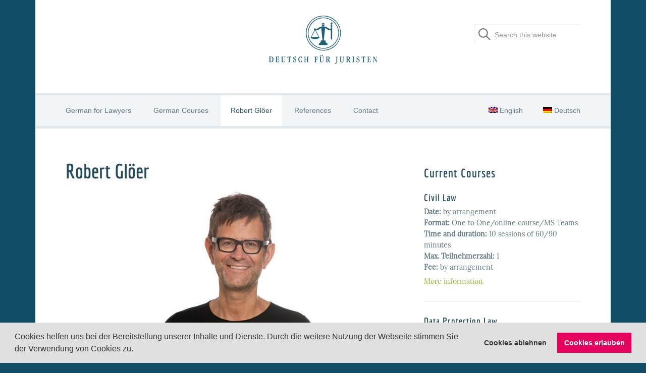

--- FILE ---
content_type: text/html; charset=UTF-8
request_url: https://deutsch-fuer-juristen.de/en/gloeer/
body_size: 9525
content:
<!DOCTYPE html>
<html lang="en-US">
<head >
<meta charset="UTF-8" />
<meta name="viewport" content="width=device-width, initial-scale=1" />
<title>Robert Glöer</title>
<meta name='robots' content='max-image-preview:large' />
<link rel="alternate" hreflang="de-de" href="https://deutsch-fuer-juristen.de/robert-gloeer/" />
<link rel="alternate" hreflang="en-us" href="https://deutsch-fuer-juristen.de/en/gloeer/" />
<link rel='dns-prefetch' href='//s.w.org' />
<link rel='dns-prefetch' href='//www.googletagmanager.com' />
<link rel="alternate" type="application/rss+xml" title="Deutsch für Juristen &raquo; Feed" href="https://deutsch-fuer-juristen.de/en/feed/" />
<link rel="alternate" type="application/rss+xml" title="Deutsch für Juristen &raquo; Comments Feed" href="https://deutsch-fuer-juristen.de/en/comments/feed/" />
<link rel="canonical" href="https://deutsch-fuer-juristen.de/en/gloeer/" />
<script type="text/javascript">
window._wpemojiSettings = {"baseUrl":"https:\/\/s.w.org\/images\/core\/emoji\/14.0.0\/72x72\/","ext":".png","svgUrl":"https:\/\/s.w.org\/images\/core\/emoji\/14.0.0\/svg\/","svgExt":".svg","source":{"concatemoji":"https:\/\/deutsch-fuer-juristen.de\/wp-includes\/js\/wp-emoji-release.min.js?ver=6.0.6"}};
/*! This file is auto-generated */
!function(e,a,t){var n,r,o,i=a.createElement("canvas"),p=i.getContext&&i.getContext("2d");function s(e,t){var a=String.fromCharCode,e=(p.clearRect(0,0,i.width,i.height),p.fillText(a.apply(this,e),0,0),i.toDataURL());return p.clearRect(0,0,i.width,i.height),p.fillText(a.apply(this,t),0,0),e===i.toDataURL()}function c(e){var t=a.createElement("script");t.src=e,t.defer=t.type="text/javascript",a.getElementsByTagName("head")[0].appendChild(t)}for(o=Array("flag","emoji"),t.supports={everything:!0,everythingExceptFlag:!0},r=0;r<o.length;r++)t.supports[o[r]]=function(e){if(!p||!p.fillText)return!1;switch(p.textBaseline="top",p.font="600 32px Arial",e){case"flag":return s([127987,65039,8205,9895,65039],[127987,65039,8203,9895,65039])?!1:!s([55356,56826,55356,56819],[55356,56826,8203,55356,56819])&&!s([55356,57332,56128,56423,56128,56418,56128,56421,56128,56430,56128,56423,56128,56447],[55356,57332,8203,56128,56423,8203,56128,56418,8203,56128,56421,8203,56128,56430,8203,56128,56423,8203,56128,56447]);case"emoji":return!s([129777,127995,8205,129778,127999],[129777,127995,8203,129778,127999])}return!1}(o[r]),t.supports.everything=t.supports.everything&&t.supports[o[r]],"flag"!==o[r]&&(t.supports.everythingExceptFlag=t.supports.everythingExceptFlag&&t.supports[o[r]]);t.supports.everythingExceptFlag=t.supports.everythingExceptFlag&&!t.supports.flag,t.DOMReady=!1,t.readyCallback=function(){t.DOMReady=!0},t.supports.everything||(n=function(){t.readyCallback()},a.addEventListener?(a.addEventListener("DOMContentLoaded",n,!1),e.addEventListener("load",n,!1)):(e.attachEvent("onload",n),a.attachEvent("onreadystatechange",function(){"complete"===a.readyState&&t.readyCallback()})),(e=t.source||{}).concatemoji?c(e.concatemoji):e.wpemoji&&e.twemoji&&(c(e.twemoji),c(e.wpemoji)))}(window,document,window._wpemojiSettings);
</script>
<style type="text/css">
img.wp-smiley,
img.emoji {
	display: inline !important;
	border: none !important;
	box-shadow: none !important;
	height: 1em !important;
	width: 1em !important;
	margin: 0 0.07em !important;
	vertical-align: -0.1em !important;
	background: none !important;
	padding: 0 !important;
}
</style>
	<link rel='stylesheet' id='genesis-blocks-style-css-css'  href='https://deutsch-fuer-juristen.de/wp-content/plugins/genesis-blocks/dist/style-blocks.build.css?ver=1691090147' type='text/css' media='all' />
<link rel='stylesheet' id='rob-focus-pro-theme-css'  href='https://deutsch-fuer-juristen.de/wp-content/themes/rob-focus-pro/style.css?ver=3.1.1' type='text/css' media='all' />
<link rel='stylesheet' id='wp-block-library-css'  href='https://deutsch-fuer-juristen.de/wp-includes/css/dist/block-library/style.min.css?ver=6.0.6' type='text/css' media='all' />
<style id='global-styles-inline-css' type='text/css'>
body{--wp--preset--color--black: #000000;--wp--preset--color--cyan-bluish-gray: #abb8c3;--wp--preset--color--white: #ffffff;--wp--preset--color--pale-pink: #f78da7;--wp--preset--color--vivid-red: #cf2e2e;--wp--preset--color--luminous-vivid-orange: #ff6900;--wp--preset--color--luminous-vivid-amber: #fcb900;--wp--preset--color--light-green-cyan: #7bdcb5;--wp--preset--color--vivid-green-cyan: #00d084;--wp--preset--color--pale-cyan-blue: #8ed1fc;--wp--preset--color--vivid-cyan-blue: #0693e3;--wp--preset--color--vivid-purple: #9b51e0;--wp--preset--gradient--vivid-cyan-blue-to-vivid-purple: linear-gradient(135deg,rgba(6,147,227,1) 0%,rgb(155,81,224) 100%);--wp--preset--gradient--light-green-cyan-to-vivid-green-cyan: linear-gradient(135deg,rgb(122,220,180) 0%,rgb(0,208,130) 100%);--wp--preset--gradient--luminous-vivid-amber-to-luminous-vivid-orange: linear-gradient(135deg,rgba(252,185,0,1) 0%,rgba(255,105,0,1) 100%);--wp--preset--gradient--luminous-vivid-orange-to-vivid-red: linear-gradient(135deg,rgba(255,105,0,1) 0%,rgb(207,46,46) 100%);--wp--preset--gradient--very-light-gray-to-cyan-bluish-gray: linear-gradient(135deg,rgb(238,238,238) 0%,rgb(169,184,195) 100%);--wp--preset--gradient--cool-to-warm-spectrum: linear-gradient(135deg,rgb(74,234,220) 0%,rgb(151,120,209) 20%,rgb(207,42,186) 40%,rgb(238,44,130) 60%,rgb(251,105,98) 80%,rgb(254,248,76) 100%);--wp--preset--gradient--blush-light-purple: linear-gradient(135deg,rgb(255,206,236) 0%,rgb(152,150,240) 100%);--wp--preset--gradient--blush-bordeaux: linear-gradient(135deg,rgb(254,205,165) 0%,rgb(254,45,45) 50%,rgb(107,0,62) 100%);--wp--preset--gradient--luminous-dusk: linear-gradient(135deg,rgb(255,203,112) 0%,rgb(199,81,192) 50%,rgb(65,88,208) 100%);--wp--preset--gradient--pale-ocean: linear-gradient(135deg,rgb(255,245,203) 0%,rgb(182,227,212) 50%,rgb(51,167,181) 100%);--wp--preset--gradient--electric-grass: linear-gradient(135deg,rgb(202,248,128) 0%,rgb(113,206,126) 100%);--wp--preset--gradient--midnight: linear-gradient(135deg,rgb(2,3,129) 0%,rgb(40,116,252) 100%);--wp--preset--duotone--dark-grayscale: url('#wp-duotone-dark-grayscale');--wp--preset--duotone--grayscale: url('#wp-duotone-grayscale');--wp--preset--duotone--purple-yellow: url('#wp-duotone-purple-yellow');--wp--preset--duotone--blue-red: url('#wp-duotone-blue-red');--wp--preset--duotone--midnight: url('#wp-duotone-midnight');--wp--preset--duotone--magenta-yellow: url('#wp-duotone-magenta-yellow');--wp--preset--duotone--purple-green: url('#wp-duotone-purple-green');--wp--preset--duotone--blue-orange: url('#wp-duotone-blue-orange');--wp--preset--font-size--small: 13px;--wp--preset--font-size--medium: 20px;--wp--preset--font-size--large: 36px;--wp--preset--font-size--x-large: 42px;}.has-black-color{color: var(--wp--preset--color--black) !important;}.has-cyan-bluish-gray-color{color: var(--wp--preset--color--cyan-bluish-gray) !important;}.has-white-color{color: var(--wp--preset--color--white) !important;}.has-pale-pink-color{color: var(--wp--preset--color--pale-pink) !important;}.has-vivid-red-color{color: var(--wp--preset--color--vivid-red) !important;}.has-luminous-vivid-orange-color{color: var(--wp--preset--color--luminous-vivid-orange) !important;}.has-luminous-vivid-amber-color{color: var(--wp--preset--color--luminous-vivid-amber) !important;}.has-light-green-cyan-color{color: var(--wp--preset--color--light-green-cyan) !important;}.has-vivid-green-cyan-color{color: var(--wp--preset--color--vivid-green-cyan) !important;}.has-pale-cyan-blue-color{color: var(--wp--preset--color--pale-cyan-blue) !important;}.has-vivid-cyan-blue-color{color: var(--wp--preset--color--vivid-cyan-blue) !important;}.has-vivid-purple-color{color: var(--wp--preset--color--vivid-purple) !important;}.has-black-background-color{background-color: var(--wp--preset--color--black) !important;}.has-cyan-bluish-gray-background-color{background-color: var(--wp--preset--color--cyan-bluish-gray) !important;}.has-white-background-color{background-color: var(--wp--preset--color--white) !important;}.has-pale-pink-background-color{background-color: var(--wp--preset--color--pale-pink) !important;}.has-vivid-red-background-color{background-color: var(--wp--preset--color--vivid-red) !important;}.has-luminous-vivid-orange-background-color{background-color: var(--wp--preset--color--luminous-vivid-orange) !important;}.has-luminous-vivid-amber-background-color{background-color: var(--wp--preset--color--luminous-vivid-amber) !important;}.has-light-green-cyan-background-color{background-color: var(--wp--preset--color--light-green-cyan) !important;}.has-vivid-green-cyan-background-color{background-color: var(--wp--preset--color--vivid-green-cyan) !important;}.has-pale-cyan-blue-background-color{background-color: var(--wp--preset--color--pale-cyan-blue) !important;}.has-vivid-cyan-blue-background-color{background-color: var(--wp--preset--color--vivid-cyan-blue) !important;}.has-vivid-purple-background-color{background-color: var(--wp--preset--color--vivid-purple) !important;}.has-black-border-color{border-color: var(--wp--preset--color--black) !important;}.has-cyan-bluish-gray-border-color{border-color: var(--wp--preset--color--cyan-bluish-gray) !important;}.has-white-border-color{border-color: var(--wp--preset--color--white) !important;}.has-pale-pink-border-color{border-color: var(--wp--preset--color--pale-pink) !important;}.has-vivid-red-border-color{border-color: var(--wp--preset--color--vivid-red) !important;}.has-luminous-vivid-orange-border-color{border-color: var(--wp--preset--color--luminous-vivid-orange) !important;}.has-luminous-vivid-amber-border-color{border-color: var(--wp--preset--color--luminous-vivid-amber) !important;}.has-light-green-cyan-border-color{border-color: var(--wp--preset--color--light-green-cyan) !important;}.has-vivid-green-cyan-border-color{border-color: var(--wp--preset--color--vivid-green-cyan) !important;}.has-pale-cyan-blue-border-color{border-color: var(--wp--preset--color--pale-cyan-blue) !important;}.has-vivid-cyan-blue-border-color{border-color: var(--wp--preset--color--vivid-cyan-blue) !important;}.has-vivid-purple-border-color{border-color: var(--wp--preset--color--vivid-purple) !important;}.has-vivid-cyan-blue-to-vivid-purple-gradient-background{background: var(--wp--preset--gradient--vivid-cyan-blue-to-vivid-purple) !important;}.has-light-green-cyan-to-vivid-green-cyan-gradient-background{background: var(--wp--preset--gradient--light-green-cyan-to-vivid-green-cyan) !important;}.has-luminous-vivid-amber-to-luminous-vivid-orange-gradient-background{background: var(--wp--preset--gradient--luminous-vivid-amber-to-luminous-vivid-orange) !important;}.has-luminous-vivid-orange-to-vivid-red-gradient-background{background: var(--wp--preset--gradient--luminous-vivid-orange-to-vivid-red) !important;}.has-very-light-gray-to-cyan-bluish-gray-gradient-background{background: var(--wp--preset--gradient--very-light-gray-to-cyan-bluish-gray) !important;}.has-cool-to-warm-spectrum-gradient-background{background: var(--wp--preset--gradient--cool-to-warm-spectrum) !important;}.has-blush-light-purple-gradient-background{background: var(--wp--preset--gradient--blush-light-purple) !important;}.has-blush-bordeaux-gradient-background{background: var(--wp--preset--gradient--blush-bordeaux) !important;}.has-luminous-dusk-gradient-background{background: var(--wp--preset--gradient--luminous-dusk) !important;}.has-pale-ocean-gradient-background{background: var(--wp--preset--gradient--pale-ocean) !important;}.has-electric-grass-gradient-background{background: var(--wp--preset--gradient--electric-grass) !important;}.has-midnight-gradient-background{background: var(--wp--preset--gradient--midnight) !important;}.has-small-font-size{font-size: var(--wp--preset--font-size--small) !important;}.has-medium-font-size{font-size: var(--wp--preset--font-size--medium) !important;}.has-large-font-size{font-size: var(--wp--preset--font-size--large) !important;}.has-x-large-font-size{font-size: var(--wp--preset--font-size--x-large) !important;}
</style>
<link rel='stylesheet' id='contact-form-7-css'  href='https://deutsch-fuer-juristen.de/wp-content/plugins/contact-form-7/includes/css/styles.css?ver=5.8.2' type='text/css' media='all' />
<link rel='stylesheet' id='wpml-legacy-horizontal-list-0-css'  href='//deutsch-fuer-juristen.de/wp-content/plugins/sitepress-multilingual-cms/templates/language-switchers/legacy-list-horizontal/style.css?ver=1' type='text/css' media='all' />
<style id='wpml-legacy-horizontal-list-0-inline-css' type='text/css'>
.wpml-ls-statics-shortcode_actions{background-color:#eeeeee;}.wpml-ls-statics-shortcode_actions, .wpml-ls-statics-shortcode_actions .wpml-ls-sub-menu, .wpml-ls-statics-shortcode_actions a {border-color:#cdcdcd;}.wpml-ls-statics-shortcode_actions a {color:#444444;background-color:#ffffff;}.wpml-ls-statics-shortcode_actions a:hover,.wpml-ls-statics-shortcode_actions a:focus {color:#000000;background-color:#eeeeee;}.wpml-ls-statics-shortcode_actions .wpml-ls-current-language>a {color:#444444;background-color:#ffffff;}.wpml-ls-statics-shortcode_actions .wpml-ls-current-language:hover>a, .wpml-ls-statics-shortcode_actions .wpml-ls-current-language>a:focus {color:#000000;background-color:#eeeeee;}
</style>
<link rel='stylesheet' id='wpml-menu-item-0-css'  href='//deutsch-fuer-juristen.de/wp-content/plugins/sitepress-multilingual-cms/templates/language-switchers/menu-item/style.css?ver=1' type='text/css' media='all' />
<style id='wpml-menu-item-0-inline-css' type='text/css'>
.menu-item-language, .menu-item.menu-item-language.menu-item-language-current {float: right;} #lang_sel_footer {border: none !important;} .wpml-ls-flag, .wpml-ls-native {margin-bottom: 0px; }
</style>
<link rel='stylesheet' id='dashicons-css'  href='https://deutsch-fuer-juristen.de/wp-includes/css/dashicons.min.css?ver=6.0.6' type='text/css' media='all' />
<link rel='stylesheet' id='splide.css-css'  href='https://deutsch-fuer-juristen.de/wp-content/themes/rob-focus-pro/css/splide.min.css?ver=6.0.6' type='text/css' media='all' />
<link rel='stylesheet' id='cookieconsent-css'  href='https://deutsch-fuer-juristen.de/wp-content/plugins/ga-germanized/assets/css/cookieconsent.css?ver=3.1.1' type='text/css' media='all' />
<script type='text/javascript' src='https://deutsch-fuer-juristen.de/wp-includes/js/jquery/jquery.min.js?ver=3.6.0' id='jquery-core-js'></script>
<script type='text/javascript' src='https://deutsch-fuer-juristen.de/wp-includes/js/jquery/jquery-migrate.min.js?ver=3.3.2' id='jquery-migrate-js'></script>
<script type='text/javascript' src='https://deutsch-fuer-juristen.de/wp-content/themes/rob-focus-pro/js/responsive-menu.js?ver=1.0.0' id='focus-responsive-menu-js'></script>
<script type='text/javascript' src='https://deutsch-fuer-juristen.de/wp-content/themes/rob-focus-pro/js/splide.min.js?ver=6.0.6' id='splide-js'></script>
<script type='text/javascript' src='https://deutsch-fuer-juristen.de/wp-content/themes/rob-focus-pro/js/splide-init.js?ver=6.0.6' id='splide-init-js'></script>
<link rel="https://api.w.org/" href="https://deutsch-fuer-juristen.de/en/wp-json/" /><link rel="alternate" type="application/json" href="https://deutsch-fuer-juristen.de/en/wp-json/wp/v2/pages/87" /><link rel="EditURI" type="application/rsd+xml" title="RSD" href="https://deutsch-fuer-juristen.de/xmlrpc.php?rsd" />
<link rel="alternate" type="application/json+oembed" href="https://deutsch-fuer-juristen.de/en/wp-json/oembed/1.0/embed?url=https%3A%2F%2Fdeutsch-fuer-juristen.de%2Fen%2Fgloeer%2F" />
<link rel="alternate" type="text/xml+oembed" href="https://deutsch-fuer-juristen.de/en/wp-json/oembed/1.0/embed?url=https%3A%2F%2Fdeutsch-fuer-juristen.de%2Fen%2Fgloeer%2F&#038;format=xml" />
<meta name="generator" content="WPML ver:4.4.9 stt:1,3;" />
<meta name="generator" content="Site Kit by Google 1.170.0" /><!-- Missing Google Analytics ID or Analytics Integration disabled --><link rel="icon" href="https://deutsch-fuer-juristen.de/wp-content/themes/rob-focus-pro/images/favicon.ico" />
<style type="text/css">.site-title a { background: url(https://deutsch-fuer-juristen.de/wp-content/uploads/2015/05/gloer_logo1777103100.png) no-repeat !important; }</style>
		<style type="text/css" id="wp-custom-css">
			.entry-meta a, .entry-time {
    font-weight: 500;
    margin-right: 0;
    text-transform: none;
}		</style>
		</head>
<body class="page-template-default page page-id-87 custom-header header-image content-sidebar genesis-breadcrumbs-hidden genesis-footer-widgets-visible" itemscope itemtype="https://schema.org/WebPage"><svg xmlns="http://www.w3.org/2000/svg" viewBox="0 0 0 0" width="0" height="0" focusable="false" role="none" style="visibility: hidden; position: absolute; left: -9999px; overflow: hidden;" ><defs><filter id="wp-duotone-dark-grayscale"><feColorMatrix color-interpolation-filters="sRGB" type="matrix" values=" .299 .587 .114 0 0 .299 .587 .114 0 0 .299 .587 .114 0 0 .299 .587 .114 0 0 " /><feComponentTransfer color-interpolation-filters="sRGB" ><feFuncR type="table" tableValues="0 0.49803921568627" /><feFuncG type="table" tableValues="0 0.49803921568627" /><feFuncB type="table" tableValues="0 0.49803921568627" /><feFuncA type="table" tableValues="1 1" /></feComponentTransfer><feComposite in2="SourceGraphic" operator="in" /></filter></defs></svg><svg xmlns="http://www.w3.org/2000/svg" viewBox="0 0 0 0" width="0" height="0" focusable="false" role="none" style="visibility: hidden; position: absolute; left: -9999px; overflow: hidden;" ><defs><filter id="wp-duotone-grayscale"><feColorMatrix color-interpolation-filters="sRGB" type="matrix" values=" .299 .587 .114 0 0 .299 .587 .114 0 0 .299 .587 .114 0 0 .299 .587 .114 0 0 " /><feComponentTransfer color-interpolation-filters="sRGB" ><feFuncR type="table" tableValues="0 1" /><feFuncG type="table" tableValues="0 1" /><feFuncB type="table" tableValues="0 1" /><feFuncA type="table" tableValues="1 1" /></feComponentTransfer><feComposite in2="SourceGraphic" operator="in" /></filter></defs></svg><svg xmlns="http://www.w3.org/2000/svg" viewBox="0 0 0 0" width="0" height="0" focusable="false" role="none" style="visibility: hidden; position: absolute; left: -9999px; overflow: hidden;" ><defs><filter id="wp-duotone-purple-yellow"><feColorMatrix color-interpolation-filters="sRGB" type="matrix" values=" .299 .587 .114 0 0 .299 .587 .114 0 0 .299 .587 .114 0 0 .299 .587 .114 0 0 " /><feComponentTransfer color-interpolation-filters="sRGB" ><feFuncR type="table" tableValues="0.54901960784314 0.98823529411765" /><feFuncG type="table" tableValues="0 1" /><feFuncB type="table" tableValues="0.71764705882353 0.25490196078431" /><feFuncA type="table" tableValues="1 1" /></feComponentTransfer><feComposite in2="SourceGraphic" operator="in" /></filter></defs></svg><svg xmlns="http://www.w3.org/2000/svg" viewBox="0 0 0 0" width="0" height="0" focusable="false" role="none" style="visibility: hidden; position: absolute; left: -9999px; overflow: hidden;" ><defs><filter id="wp-duotone-blue-red"><feColorMatrix color-interpolation-filters="sRGB" type="matrix" values=" .299 .587 .114 0 0 .299 .587 .114 0 0 .299 .587 .114 0 0 .299 .587 .114 0 0 " /><feComponentTransfer color-interpolation-filters="sRGB" ><feFuncR type="table" tableValues="0 1" /><feFuncG type="table" tableValues="0 0.27843137254902" /><feFuncB type="table" tableValues="0.5921568627451 0.27843137254902" /><feFuncA type="table" tableValues="1 1" /></feComponentTransfer><feComposite in2="SourceGraphic" operator="in" /></filter></defs></svg><svg xmlns="http://www.w3.org/2000/svg" viewBox="0 0 0 0" width="0" height="0" focusable="false" role="none" style="visibility: hidden; position: absolute; left: -9999px; overflow: hidden;" ><defs><filter id="wp-duotone-midnight"><feColorMatrix color-interpolation-filters="sRGB" type="matrix" values=" .299 .587 .114 0 0 .299 .587 .114 0 0 .299 .587 .114 0 0 .299 .587 .114 0 0 " /><feComponentTransfer color-interpolation-filters="sRGB" ><feFuncR type="table" tableValues="0 0" /><feFuncG type="table" tableValues="0 0.64705882352941" /><feFuncB type="table" tableValues="0 1" /><feFuncA type="table" tableValues="1 1" /></feComponentTransfer><feComposite in2="SourceGraphic" operator="in" /></filter></defs></svg><svg xmlns="http://www.w3.org/2000/svg" viewBox="0 0 0 0" width="0" height="0" focusable="false" role="none" style="visibility: hidden; position: absolute; left: -9999px; overflow: hidden;" ><defs><filter id="wp-duotone-magenta-yellow"><feColorMatrix color-interpolation-filters="sRGB" type="matrix" values=" .299 .587 .114 0 0 .299 .587 .114 0 0 .299 .587 .114 0 0 .299 .587 .114 0 0 " /><feComponentTransfer color-interpolation-filters="sRGB" ><feFuncR type="table" tableValues="0.78039215686275 1" /><feFuncG type="table" tableValues="0 0.94901960784314" /><feFuncB type="table" tableValues="0.35294117647059 0.47058823529412" /><feFuncA type="table" tableValues="1 1" /></feComponentTransfer><feComposite in2="SourceGraphic" operator="in" /></filter></defs></svg><svg xmlns="http://www.w3.org/2000/svg" viewBox="0 0 0 0" width="0" height="0" focusable="false" role="none" style="visibility: hidden; position: absolute; left: -9999px; overflow: hidden;" ><defs><filter id="wp-duotone-purple-green"><feColorMatrix color-interpolation-filters="sRGB" type="matrix" values=" .299 .587 .114 0 0 .299 .587 .114 0 0 .299 .587 .114 0 0 .299 .587 .114 0 0 " /><feComponentTransfer color-interpolation-filters="sRGB" ><feFuncR type="table" tableValues="0.65098039215686 0.40392156862745" /><feFuncG type="table" tableValues="0 1" /><feFuncB type="table" tableValues="0.44705882352941 0.4" /><feFuncA type="table" tableValues="1 1" /></feComponentTransfer><feComposite in2="SourceGraphic" operator="in" /></filter></defs></svg><svg xmlns="http://www.w3.org/2000/svg" viewBox="0 0 0 0" width="0" height="0" focusable="false" role="none" style="visibility: hidden; position: absolute; left: -9999px; overflow: hidden;" ><defs><filter id="wp-duotone-blue-orange"><feColorMatrix color-interpolation-filters="sRGB" type="matrix" values=" .299 .587 .114 0 0 .299 .587 .114 0 0 .299 .587 .114 0 0 .299 .587 .114 0 0 " /><feComponentTransfer color-interpolation-filters="sRGB" ><feFuncR type="table" tableValues="0.098039215686275 1" /><feFuncG type="table" tableValues="0 0.66274509803922" /><feFuncB type="table" tableValues="0.84705882352941 0.41960784313725" /><feFuncA type="table" tableValues="1 1" /></feComponentTransfer><feComposite in2="SourceGraphic" operator="in" /></filter></defs></svg><div class="site-container"><header class="site-header" itemscope itemtype="https://schema.org/WPHeader"><div class="wrap"><div class="title-area"><p class="site-title" itemprop="headline"><a href="https://deutsch-fuer-juristen.de/en/">Deutsch für Juristen</a></p><p class="site-description" itemprop="description">Robert Glöer, LL.M. | Deutschdozent &amp; Rechtsanwalt</p></div><div class="widget-area header-widget-area"><section id="search-2" class="widget widget_search"><div class="widget-wrap"><h4 class="widget-title widgettitle">Search</h4>
<form class="search-form" method="get" action="https://deutsch-fuer-juristen.de/en/" role="search" itemprop="potentialAction" itemscope itemtype="https://schema.org/SearchAction"><input class="search-form-input" type="search" name="s" id="searchform-1" placeholder="Search this website" itemprop="query-input"><input class="search-form-submit" type="submit" value="Search"><meta content="https://deutsch-fuer-juristen.de/en/?s={s}" itemprop="target"></form></div></section>
</div></div></header><nav class="nav-secondary" aria-label="Secondary" itemscope itemtype="https://schema.org/SiteNavigationElement"><div class="wrap"><ul id="menu-hauptmenu-englisch" class="menu genesis-nav-menu menu-secondary"><li id="menu-item-133" class="menu-item menu-item-type-post_type menu-item-object-page menu-item-home menu-item-133"><a href="https://deutsch-fuer-juristen.de/en/" itemprop="url"><span itemprop="name">German for Lawyers</span></a></li>
<li id="menu-item-1047" class="menu-item menu-item-type-custom menu-item-object-custom menu-item-has-children menu-item-1047"><a href="#" itemprop="url"><span itemprop="name">German Courses</span></a>
<ul class="sub-menu">
	<li id="menu-item-1181" class="menu-item menu-item-type-post_type menu-item-object-page menu-item-1181"><a href="https://deutsch-fuer-juristen.de/en/german-courses/current_courses/" itemprop="url"><span itemprop="name">Current Courses</span></a></li>
	<li id="menu-item-436" class="menu-item menu-item-type-post_type menu-item-object-page menu-item-436"><a href="https://deutsch-fuer-juristen.de/en/german-courses/course-content/" itemprop="url"><span itemprop="name">Course Content</span></a></li>
	<li id="menu-item-437" class="menu-item menu-item-type-post_type menu-item-object-page menu-item-437"><a href="https://deutsch-fuer-juristen.de/en/german-courses/teaching-methods/" itemprop="url"><span itemprop="name">Teaching Methods</span></a></li>
	<li id="menu-item-438" class="menu-item menu-item-type-post_type menu-item-object-page menu-item-438"><a href="https://deutsch-fuer-juristen.de/en/german-courses/teaching-materials/" itemprop="url"><span itemprop="name">Teaching Materials</span></a></li>
</ul>
</li>
<li id="menu-item-135" class="menu-item menu-item-type-post_type menu-item-object-page current-menu-item page_item page-item-87 current_page_item menu-item-135"><a href="https://deutsch-fuer-juristen.de/en/gloeer/" aria-current="page" itemprop="url"><span itemprop="name">Robert Glöer</span></a></li>
<li id="menu-item-1049" class="menu-item menu-item-type-custom menu-item-object-custom menu-item-has-children menu-item-1049"><a href="#" itemprop="url"><span itemprop="name">References</span></a>
<ul class="sub-menu">
	<li id="menu-item-649" class="menu-item menu-item-type-post_type menu-item-object-page menu-item-649"><a href="https://deutsch-fuer-juristen.de/en/testimonials/" itemprop="url"><span itemprop="name">Testimonials</span></a></li>
	<li id="menu-item-136" class="menu-item menu-item-type-post_type menu-item-object-page menu-item-136"><a href="https://deutsch-fuer-juristen.de/en/references/" itemprop="url"><span itemprop="name">Teaching</span></a></li>
</ul>
</li>
<li id="menu-item-138" class="menu-item menu-item-type-post_type menu-item-object-page menu-item-138"><a href="https://deutsch-fuer-juristen.de/en/contact/" itemprop="url"><span itemprop="name">Contact</span></a></li>
<li id="menu-item-wpml-ls-3-de" class="menu-item-language menu-item wpml-ls-slot-3 wpml-ls-item wpml-ls-item-de wpml-ls-menu-item wpml-ls-first-item menu-item-type-wpml_ls_menu_item menu-item-object-wpml_ls_menu_item menu-item-wpml-ls-3-de"><a title="Deutsch" href="https://deutsch-fuer-juristen.de/robert-gloeer/" itemprop="url"><span itemprop="name"><img class="wpml-ls-flag" src="https://deutsch-fuer-juristen.de/wp-content/plugins/sitepress-multilingual-cms/res/flags/de.png" alt=""><span class="wpml-ls-native" lang="de">Deutsch</span></span></a></li>
<li id="menu-item-wpml-ls-3-en" class="menu-item-language menu-item-language-current menu-item wpml-ls-slot-3 wpml-ls-item wpml-ls-item-en wpml-ls-current-language wpml-ls-menu-item wpml-ls-last-item menu-item-type-wpml_ls_menu_item menu-item-object-wpml_ls_menu_item menu-item-wpml-ls-3-en"><a title="English" href="https://deutsch-fuer-juristen.de/en/gloeer/" itemprop="url"><span itemprop="name"><img class="wpml-ls-flag" src="https://deutsch-fuer-juristen.de/wp-content/plugins/sitepress-multilingual-cms/res/flags/en.png" alt=""><span class="wpml-ls-native" lang="en">English</span></span></a></li>
</ul></div></nav><div class="site-inner"><div class="content-sidebar-wrap"><main class="content"><article class="post-87 page type-page status-publish has-post-thumbnail entry" aria-label="Robert Glöer" itemscope itemtype="https://schema.org/CreativeWork"><header class="entry-header"><h1 class="entry-title" itemprop="headline">Robert Glöer</h1>
</header><div class="entry-content" itemprop="text"><p><img class="wp-image-1412 size-medium aligncenter" title="Robert Gloeer :: Rechtsanwalt, Deutschlehrer" src="https://deutsch-fuer-juristen.de/wp-content/uploads/2023/11/gloeer_robert_deutsch_fuer_juristen-371x500.jpg" alt="" width="371" height="500" srcset="https://deutsch-fuer-juristen.de/wp-content/uploads/2023/11/gloeer_robert_deutsch_fuer_juristen-371x500.jpg 371w, https://deutsch-fuer-juristen.de/wp-content/uploads/2023/11/gloeer_robert_deutsch_fuer_juristen-760x1024.jpg 760w, https://deutsch-fuer-juristen.de/wp-content/uploads/2023/11/gloeer_robert_deutsch_fuer_juristen-768x1035.jpg 768w, https://deutsch-fuer-juristen.de/wp-content/uploads/2023/11/gloeer_robert_deutsch_fuer_juristen.jpg 950w" sizes="(max-width: 371px) 100vw, 371px" />With an extensive experience of teaching German and in-depth knowledge of German law, I can provide essential and easily comprehensible German for foreign lawyers.</p>
<h3>Robert Glöer, Lawyer, LL.M.</h3>
<ul>
<li>Law studies at the University of Hamburg.</li>
<li>Legal clerkship in Berlin and at the Permanent Representation of Germany at the European Union, Brussels.</li>
<li>Attained first and second state examination.</li>
<li>Master of Laws at the University of Cape Town, South Africa.</li>
</ul>
<h3>Lecturer for German as a Foreign Language</h3>
<ul>
<li>Goethe Institut: Distance learning degree.</li>
<li>Federal Office for Migration and Refugees: Additional qualification in German as a Second Language.</li>
</ul>
<h3>Legal articles</h3>
<ul>
<li>Keine Rückübertragung nach dem VZOG bei Auflassungsvormerkung, Anmerkung zu LG Chemnitz, Urteil vom 9. Mai 1996 in: Zeitschrift für Vermögens- und Immobilienrecht 1997, 364 ff.</li>
</ul>
<ul>
<li>Restitutionsfähigkeit sogenannter untergegangener und zwischenzeitlich überbauter volkseigener Grundstücke in: Offene Vermögensfragen 1998, 56 f.</li>
</ul>
<h3>Mediator</h3>
<p>Degree in Mediation.</p>
<h3>Professional experience:</h3>
<ul>
<li>Lawyer in Berlin.</li>
<li>Organisation for Security and Cooperation in Europe (OSCE): Anti-Fraud-Officer in Kosovo.</li>
<li>Lecturer for German as a Foreign Language at the Technical University, Berlin.</li>
<li>Lecturer for German as a Foreign Language at the Charité, University hospital, Berlin.</li>
<li>Lecturer for German as a Foreign Language for several companies.</li>
<li>Lecturer for German as a Foreign Language for Lawyers since 2013.</li>
</ul>
<p style="text-align: right;">&#8211; &#8211; &#8211;<br />
<em>(c) Foto: Marta Gobbi<br />
</em></p>
</div></article></main><aside class="sidebar sidebar-primary widget-area" role="complementary" aria-label="Primary Sidebar" itemscope itemtype="https://schema.org/WPSideBar"><section id="dejurisen_widget-2" class="widget widget_dejurisen_widget"><div class="widget-wrap"><h4 class="widget-title widgettitle">Current Courses</h4>

                            
                    <div class="kurs-box">
                        <h4 class="widget-title widgettitle">Civil Law</h4>
                        <div class="kurs-box__inner">
                            <div class="kursdetails">
                                <div class="kursdetails__flexwrap">
                                    <span class="label">Date: </span>by arrangement<br><span class="label">Format: </span>One to One/online course/MS Teams<br><span class="label">Time and duration: </span>10 sessions of 60/90 minutes<br><span class="label">Max. Teilnehmerzahl: </span>1<br><span class="label">Fee: </span>by arrangement<br>                                </div>
                                <a class="more-link" href="https://deutsch-fuer-juristen.de/en/civil-law-1/">More information</a>
                            </div>
                        </div>			
                    </div>
                            
                    <div class="kurs-box">
                        <h4 class="widget-title widgettitle">Data Protection Law</h4>
                        <div class="kurs-box__inner">
                            <div class="kursdetails">
                                <div class="kursdetails__flexwrap">
                                    <span class="label">Date: </span>by arrangement<br><span class="label">Format: </span>One to One/online course/MS Teams<br><span class="label">Time and duration: </span>10 sessions of 60/90 minutes<br><span class="label">Max. Teilnehmerzahl: </span>1<br><span class="label">Fee: </span>by arrangement<br>                                </div>
                                <a class="more-link" href="https://deutsch-fuer-juristen.de/en/advanced-course-focus-civil-law/">More information</a>
                            </div>
                        </div>			
                    </div>
                            
                    <div class="kurs-box">
                        <h4 class="widget-title widgettitle">Public Law</h4>
                        <div class="kurs-box__inner">
                            <div class="kursdetails">
                                <div class="kursdetails__flexwrap">
                                    <span class="label">Date: </span>by arrangement<br><span class="label">Format: </span>One to One/online course/MS Teams<br><span class="label">Time and duration: </span>10 sessions of 60/90 minutes<br><span class="label">Max. Teilnehmerzahl: </span>1<br><span class="label">Fee: </span>by arrangement<br>                                </div>
                                <a class="more-link" href="https://deutsch-fuer-juristen.de/en/public-law/">More information</a>
                            </div>
                        </div>			
                    </div>
                            
                    <div class="kurs-box">
                        <h4 class="widget-title widgettitle">Report Style (Gutachtenstil)</h4>
                        <div class="kurs-box__inner">
                            <div class="kursdetails">
                                <div class="kursdetails__flexwrap">
                                    <span class="label">Date: </span>by arrangement<br><span class="label">Format: </span>One to One/online course/MS Teams<br><span class="label">Time and duration: </span>10 sessions of 60/90 minutes<br><span class="label">Max. Teilnehmerzahl: </span>1<br><span class="label">Fee: </span>by arrangement<br>                                </div>
                                <a class="more-link" href="https://deutsch-fuer-juristen.de/en/report-style-gutachtenstil/">More information</a>
                            </div>
                        </div>			
                    </div>
                            
                    <div class="kurs-box">
                        <h4 class="widget-title widgettitle">Criminal Law</h4>
                        <div class="kurs-box__inner">
                            <div class="kursdetails">
                                <div class="kursdetails__flexwrap">
                                    <span class="label">Date: </span>by arrangement<br><span class="label">Format: </span>One to One/online course/MS Teams<br><span class="label">Time and duration: </span>10 sessions of 60/90 minutes<br><span class="label">Max. Teilnehmerzahl: </span>1<br><span class="label">Fee: </span>by arrangement<br>                                </div>
                                <a class="more-link" href="https://deutsch-fuer-juristen.de/en/intensive-one-to-one-course-10-90/">More information</a>
                            </div>
                        </div>			
                    </div>
                            
                    <div class="kurs-box">
                        <h4 class="widget-title widgettitle">Arbitration</h4>
                        <div class="kurs-box__inner">
                            <div class="kursdetails">
                                <div class="kursdetails__flexwrap">
                                    <span class="label">Date: </span>by arrangement<br><span class="label">Format: </span>One to One/online course/MS Teams<br><span class="label">Time and duration: </span>10 sessions of 60/90 minutes<br><span class="label">Max. Teilnehmerzahl: </span>1<br><span class="label">Fee: </span>by arrangement<br>                                </div>
                                <a class="more-link" href="https://deutsch-fuer-juristen.de/en/intensive-one-to-one-course-10-60/">More information</a>
                            </div>
                        </div>			
                    </div>
                    </div></section>
<section id="custom_html-10" class="widget_text widget widget_custom_html"><div class="widget_text widget-wrap"><h4 class="widget-title widgettitle">Testimonials</h4>
<div class="textwidget custom-html-widget"><p class="testimonial">"I warmly recommend this course to other foreign lawyers who wish to enhance their career in Germany and need support with their legal German."<br>
<i>Anna Bonan,  In-House-Counsel at  Delivery Hero AG, Berlin </i></p>
<p>
	<a href="http://deutsch-fuer-juristen.de/en/references/testimonials/">read more ...</a>  
</p></div></div></section>
</aside></div></div><div class="footer-widgets"><div class="wrap"><div class="widget-area footer-widgets-1 footer-widget-area"><section id="custom_html-4" class="widget_text widget widget_custom_html"><div class="widget_text widget-wrap"><h4 class="widget-title widgettitle">Robert Glöer, Lawyer, LL.M.</h4>
<div class="textwidget custom-html-widget"><a class="alignnone" href="/en/gloeer"><img  src="/wp-content/uploads/2023/11/robert_gloer_deutsch_fuer_juristen.jpg" alt="profil" /></a> 

<p>With an extensive experience of teaching German and in-depth knowledge of German law, I can provide essential and easily comprehensible German for foreign lawyers.</p>
<a href="/en/gloeer/">More about Robert</a></div></div></section>
</div><div class="widget-area footer-widgets-2 footer-widget-area"><section id="custom_html-8" class="widget_text widget widget_custom_html"><div class="widget_text widget-wrap"><h4 class="widget-title widgettitle">German language course</h4>
<div class="textwidget custom-html-widget"><a href="/en/german-courses/"><img class="start-img alignnone" src="/wp-content/uploads/2021/03/Box2@2x.png" alt="kontakt" /></a> 

<p>
Tailor-made German courses in the following fields of law:</p>

<a href="/en/german-courses/course-content/">More information</a> </div></div></section>
</div><div class="widget-area footer-widgets-3 footer-widget-area"><section id="custom_html-9" class="widget_text widget widget_custom_html"><div class="widget_text widget-wrap"><h4 class="widget-title widgettitle">Contact Robert</h4>
<div class="textwidget custom-html-widget"><a href="/en/contact"><img class="start-img alignnone" alt="kontakt" src="/wp-content/uploads/2021/03/Box3@2x.png"></a>

<p>
More information about your individual course:</p> 

<a href="/en/contact/">Contact</a>
</div></div></section>
</div></div></div> <footer class="site-footer"><div class="wrap"><p>&#x000A9; 2026 · <a href="http://www.deutsch-fuer-juristen.de">deutsch-fuer-juristen.de</a> · Robert Glöer, LL.M. ·
Deutschkurse, Deutschtrainings · Berlin · <a href="mailto:kurs@deutsch-fuer-juristen.de">E-Mail</a> · <a
    href="/en/imprint/">Imprint & Data Protection</a></p></div></div>

    
</div>	<script type="text/javascript">
		function genesisBlocksShare( url, title, w, h ){
			var left = ( window.innerWidth / 2 )-( w / 2 );
			var top  = ( window.innerHeight / 2 )-( h / 2 );
			return window.open(url, title, 'toolbar=no, location=no, directories=no, status=no, menubar=no, scrollbars=no, resizable=no, copyhistory=no, width=600, height=600, top='+top+', left='+left);
		}
	</script>
	<script type='text/javascript' src='https://deutsch-fuer-juristen.de/wp-content/plugins/contact-form-7/includes/swv/js/index.js?ver=5.8.2' id='swv-js'></script>
<script type='text/javascript' id='contact-form-7-js-extra'>
/* <![CDATA[ */
var wpcf7 = {"api":{"root":"https:\/\/deutsch-fuer-juristen.de\/en\/wp-json\/","namespace":"contact-form-7\/v1"}};
/* ]]> */
</script>
<script type='text/javascript' src='https://deutsch-fuer-juristen.de/wp-content/plugins/contact-form-7/includes/js/index.js?ver=5.8.2' id='contact-form-7-js'></script>
<script type='text/javascript' src='https://deutsch-fuer-juristen.de/wp-content/plugins/genesis-blocks/dist/assets/js/dismiss.js?ver=1691090147' id='genesis-blocks-dismiss-js-js'></script>
<script type='text/javascript' src='https://deutsch-fuer-juristen.de/wp-content/plugins/ga-germanized/assets/js/cookieconsent.js?ver=3.1.1' id='cookieconsent-js'></script>
<script type='text/javascript' id='cookieconsent-js-after'>
try { window.addEventListener("load", function(){window.cookieconsent.initialise({"palette":{"popup":{"background":"#e0e0e0","text":"#333232"},"button":{"background":"#e5025d","text":"#ffffff"}},"theme":"block","position":"bottom","static":false,"content":{"message":"Cookies helfen uns bei der Bereitstellung unserer Inhalte und Dienste. Durch die weitere Nutzung der Webseite stimmen Sie der Verwendung von Cookies zu.","dismiss":"Okay!","allow":"Cookies erlauben","deny":"Cookies ablehnen","link":false,"href":"https:\/\/cookiesandyou.com\/"},"type":"opt-in","revokable":true,"revokeBtn":"<div class=\"cc-revoke {{classes}}\">Cookie Policy<\/div>","onStatusChange":function(){ window.location.href = "https://deutsch-fuer-juristen.de/en/gloeer/?cookie-state-change=" + Date.now(); }})}); } catch(err) { console.error(err.message); }
</script>
<script type='text/javascript' id='google-analytics-germanized-gaoptout-js-extra'>
/* <![CDATA[ */
var gaoptoutSettings = {"ua":"UA-202546392-1","disabled":"Google Analytics Opt-out Cookie was set!"};
/* ]]> */
</script>
<script type='text/javascript' src='https://deutsch-fuer-juristen.de/wp-content/plugins/ga-germanized/assets/js/gaoptout.js?ver=1.6.2' id='google-analytics-germanized-gaoptout-js'></script>
</body></html>


--- FILE ---
content_type: image/svg+xml
request_url: https://deutsch-fuer-juristen.de/wp-content/themes/rob-focus-pro/images/Lupe_grau.svg
body_size: 1639
content:
<?xml version="1.0" encoding="UTF-8" standalone="no"?>
<svg width="40px" height="40px" viewBox="0 0 40 40" version="1.1" xmlns="http://www.w3.org/2000/svg" xmlns:xlink="http://www.w3.org/1999/xlink">
    <!-- Generator: Sketch 50.2 (55047) - http://www.bohemiancoding.com/sketch -->
    <title>Lupe_grau</title>
    <desc>Created with Sketch.</desc>
    <defs></defs>
    <g id="Lupe_grau" stroke="none" stroke-width="1" fill="none" fill-rule="evenodd">
        <g id="Lupe" transform="translate(20.000000, 20.000000) scale(-1, 1) translate(-20.000000, -20.000000) translate(8.000000, 8.000000)" fill="#7A7B7D">
            <path d="M24,22.4533161 L16.7469333,15.2001689 C18.0530667,13.5470839 18.7741333,11.5198613 18.7741333,9.38650429 C18.7741333,6.88034311 17.7877333,4.5333837 16.0272,2.74696386 C14.2394667,0.98641096 11.8938667,0 9.38666667,0 C6.88026667,0 4.53333333,0.98641096 2.7472,2.74696386 C0.986666667,4.50645007 0,6.88034311 0,9.38650429 C0,11.8926655 0.986666667,14.2396249 2.7472,16.0260447 C4.50746667,17.7865976 6.88053333,18.7730086 9.38666667,18.7730086 C11.52,18.7730086 13.5472,18.0532673 15.2,16.7457861 L22.4533333,24 L24,22.4533161 Z M4.29565708,4.29391438 C5.65735038,2.93336593 7.47116214,2.18749097 9.39386667,2.18749097 C11.3152367,2.18749097 13.130383,2.9344326 14.4920763,4.29391438 C17.2944635,7.09394549 17.2944635,11.6803964 14.4920763,14.4804276 C13.1306499,15.840976 11.3165712,16.5865843 9.39386667,16.5865843 C7.47116214,16.5865843 5.6562828,15.8396427 4.29565708,14.4804276 C1.49326986,11.6803964 1.49326986,7.09394549 4.29565708,4.29391438 Z" id="Fill-1" transform="translate(12.000000, 12.000000) scale(-1, 1) translate(-12.000000, -12.000000) "></path>
        </g>
    </g>
</svg>

--- FILE ---
content_type: text/javascript
request_url: https://deutsch-fuer-juristen.de/wp-content/themes/rob-focus-pro/js/splide-init.js?ver=6.0.6
body_size: 430
content:
document.addEventListener( 'DOMContentLoaded', function () {
	var splide = new Splide( '#slider-outer-wrap', {
        type   : 'slide',
        rewind : true,
        perPage: 3,
        perMove: 1,
        gap: '1rem',
        speed: 400,
        pagination: true,
        autoplay: true,
        breakpoints: {
			980: {
				perPage: 2,
			},
            520: {
				perPage: 1,
			}
		},
        slideFocus: false
    } ).mount();

    console.log( splide.length );
    console.log( splide.Components.Elements.slides );
} );